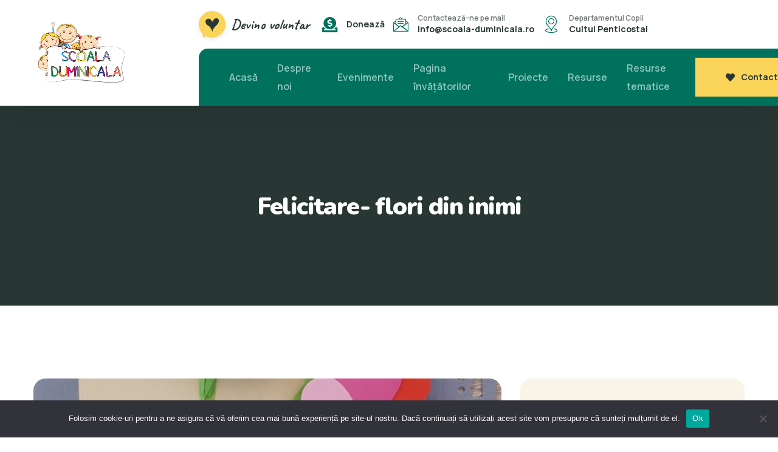

--- FILE ---
content_type: text/html; charset=UTF-8
request_url: https://www.scoala-duminicala.ro/felicitare-flori-din-inimi/
body_size: 16649
content:
<!doctype html>
<html lang="ro-RO">

<head>
	<meta charset="UTF-8">
	<meta name="viewport" content="width=device-width, initial-scale=1">
	<link rel="profile" href="https://gmpg.org/xfn/11">

	<meta name='robots' content='index, follow, max-image-preview:large, max-snippet:-1, max-video-preview:-1'/>
	<style>img:is([sizes="auto" i], [sizes^="auto," i]) {contain-intrinsic-size:3000px 1500px}</style>
	
	<!-- This site is optimized with the Yoast SEO plugin v26.8 - https://yoast.com/product/yoast-seo-wordpress/ -->
	<title>Felicitare- flori din inimi - scoala-duminicala. ro Proverbe 22:6</title>
	<link rel="canonical" href="https://www.scoala-duminicala.ro/felicitare-flori-din-inimi/"/>
	<meta property="og:locale" content="ro_RO"/>
	<meta property="og:type" content="article"/>
	<meta property="og:title" content="Felicitare- flori din inimi - scoala-duminicala. ro Proverbe 22:6"/>
	<meta property="og:description" content=" trimis de Tabita Ifrim, trossingen, Germania Materiale necesare: -Foi colorate pt suport, codițe, etichetă și inimioare; -perforator inn formă de inimă; -lipici solid; panglică;"/>
	<meta property="og:url" content="https://www.scoala-duminicala.ro/felicitare-flori-din-inimi/"/>
	<meta property="og:site_name" content="scoala-duminicala. ro Proverbe 22:6"/>
	<meta property="article:published_time" content="2019-03-07T22:24:58+00:00"/>
	<meta property="article:modified_time" content="2023-02-22T09:32:06+00:00"/>
	<meta property="og:image" content="https://www.scoala-duminicala.ro/wp-content/uploads/2019/03/WhatsApp-Image-2019-03-06-at-13.35.36.jpeg"/>
	<meta property="og:image:width" content="900"/>
	<meta property="og:image:height" content="1600"/>
	<meta property="og:image:type" content="image/jpeg"/>
	<meta name="author" content="Scoala Duminicala"/>
	<meta name="twitter:card" content="summary_large_image"/>
	<meta name="twitter:label1" content="Scris de"/>
	<meta name="twitter:data1" content="Scoala Duminicala"/>
	<meta name="twitter:label2" content="Timp estimat pentru citire"/>
	<meta name="twitter:data2" content="1 minut"/>
	<script type="application/ld+json" class="yoast-schema-graph">{"@context":"https://schema.org","@graph":[{"@type":"Article","@id":"https://www.scoala-duminicala.ro/felicitare-flori-din-inimi/#article","isPartOf":{"@id":"https://www.scoala-duminicala.ro/felicitare-flori-din-inimi/"},"author":{"name":"Scoala Duminicala","@id":"https://www.scoala-duminicala.ro/#/schema/person/d02142e30ba9aa544628480b5e73166b"},"headline":"Felicitare- flori din inimi","datePublished":"2019-03-07T22:24:58+00:00","dateModified":"2023-02-22T09:32:06+00:00","mainEntityOfPage":{"@id":"https://www.scoala-duminicala.ro/felicitare-flori-din-inimi/"},"wordCount":29,"commentCount":0,"image":{"@id":"https://www.scoala-duminicala.ro/felicitare-flori-din-inimi/#primaryimage"},"thumbnailUrl":"https://www.scoala-duminicala.ro/wp-content/uploads/2019/03/WhatsApp-Image-2019-03-06-at-13.35.36.jpeg","articleSection":["8 Martie","Prima pagina"],"inLanguage":"ro-RO","potentialAction":[{"@type":"CommentAction","name":"Comment","target":["https://www.scoala-duminicala.ro/felicitare-flori-din-inimi/#respond"]}]},{"@type":"WebPage","@id":"https://www.scoala-duminicala.ro/felicitare-flori-din-inimi/","url":"https://www.scoala-duminicala.ro/felicitare-flori-din-inimi/","name":"Felicitare- flori din inimi - scoala-duminicala. ro Proverbe 22:6","isPartOf":{"@id":"https://www.scoala-duminicala.ro/#website"},"primaryImageOfPage":{"@id":"https://www.scoala-duminicala.ro/felicitare-flori-din-inimi/#primaryimage"},"image":{"@id":"https://www.scoala-duminicala.ro/felicitare-flori-din-inimi/#primaryimage"},"thumbnailUrl":"https://www.scoala-duminicala.ro/wp-content/uploads/2019/03/WhatsApp-Image-2019-03-06-at-13.35.36.jpeg","datePublished":"2019-03-07T22:24:58+00:00","dateModified":"2023-02-22T09:32:06+00:00","author":{"@id":"https://www.scoala-duminicala.ro/#/schema/person/d02142e30ba9aa544628480b5e73166b"},"breadcrumb":{"@id":"https://www.scoala-duminicala.ro/felicitare-flori-din-inimi/#breadcrumb"},"inLanguage":"ro-RO","potentialAction":[{"@type":"ReadAction","target":["https://www.scoala-duminicala.ro/felicitare-flori-din-inimi/"]}]},{"@type":"ImageObject","inLanguage":"ro-RO","@id":"https://www.scoala-duminicala.ro/felicitare-flori-din-inimi/#primaryimage","url":"https://www.scoala-duminicala.ro/wp-content/uploads/2019/03/WhatsApp-Image-2019-03-06-at-13.35.36.jpeg","contentUrl":"https://www.scoala-duminicala.ro/wp-content/uploads/2019/03/WhatsApp-Image-2019-03-06-at-13.35.36.jpeg","width":900,"height":1600,"caption":"Felicitare- flori din inimi"},{"@type":"BreadcrumbList","@id":"https://www.scoala-duminicala.ro/felicitare-flori-din-inimi/#breadcrumb","itemListElement":[{"@type":"ListItem","position":1,"name":"News sidebar","item":"https://www.scoala-duminicala.ro/?page_id=23"},{"@type":"ListItem","position":2,"name":"Felicitare- flori din inimi"}]},{"@type":"WebSite","@id":"https://www.scoala-duminicala.ro/#website","url":"https://www.scoala-duminicala.ro/","name":"scoala-duminicala. ro Proverbe 22:6","description":"&quot;Invata pe copil calea pe care trebuie sa o urmeze...&quot;","potentialAction":[{"@type":"SearchAction","target":{"@type":"EntryPoint","urlTemplate":"https://www.scoala-duminicala.ro/?s={search_term_string}"},"query-input":{"@type":"PropertyValueSpecification","valueRequired":true,"valueName":"search_term_string"}}],"inLanguage":"ro-RO"},{"@type":"Person","@id":"https://www.scoala-duminicala.ro/#/schema/person/d02142e30ba9aa544628480b5e73166b","name":"Scoala Duminicala","image":{"@type":"ImageObject","inLanguage":"ro-RO","@id":"https://www.scoala-duminicala.ro/#/schema/person/image/","url":"https://secure.gravatar.com/avatar/5a9f9c617269a5b6eb9f24576006beda12f50f1a635c6d7d3a484f7a5dc196f9?s=96&d=mm&r=g","contentUrl":"https://secure.gravatar.com/avatar/5a9f9c617269a5b6eb9f24576006beda12f50f1a635c6d7d3a484f7a5dc196f9?s=96&d=mm&r=g","caption":"Scoala Duminicala"},"url":"https://www.scoala-duminicala.ro/author/adriana/"}]}</script>
	<!-- / Yoast SEO plugin. -->


<link rel='dns-prefetch' href='//fonts.googleapis.com'/>
<link rel="alternate" type="application/rss+xml" title="scoala-duminicala. ro  Proverbe 22:6 &raquo; Flux" href="https://www.scoala-duminicala.ro/feed/"/>
<link rel="alternate" type="application/rss+xml" title="scoala-duminicala. ro  Proverbe 22:6 &raquo; Flux comentarii" href="https://www.scoala-duminicala.ro/comments/feed/"/>
<link rel="alternate" type="application/rss+xml" title="Flux comentarii scoala-duminicala. ro  Proverbe 22:6 &raquo; Felicitare- flori din inimi" href="https://www.scoala-duminicala.ro/felicitare-flori-din-inimi/feed/"/>
<style id='classic-theme-styles-inline-css'>.wp-block-button__link{color:#fff;background-color:#32373c;border-radius:9999px;box-shadow:none;text-decoration:none;padding:calc(.667em + 2px) calc(1.333em + 2px);font-size:1.125em}.wp-block-file__button{background:#32373c;color:#fff;text-decoration:none}</style>
<style id='givewp-campaign-comments-block-style-inline-css'>.givewp-campaign-comment-block-card{display:flex;gap:var(--givewp-spacing-3);padding:var(--givewp-spacing-4) 0}.givewp-campaign-comment-block-card__avatar{align-items:center;border-radius:50%;display:flex;height:40px;justify-content:center;width:40px}.givewp-campaign-comment-block-card__avatar img{align-items:center;border-radius:50%;display:flex;height:auto;justify-content:center;min-width:40px;width:100%}.givewp-campaign-comment-block-card__donor-name{color:var(--givewp-neutral-700);font-size:1rem;font-weight:600;line-height:1.5;margin:0;text-align:left}.givewp-campaign-comment-block-card__details{align-items:center;color:var(--givewp-neutral-400);display:flex;font-size:.875rem;font-weight:500;gap:var(--givewp-spacing-2);height:auto;line-height:1.43;margin:2px 0 var(--givewp-spacing-3) 0;text-align:left}.givewp-campaign-comment-block-card__comment{color:var(--givewp-neutral-700);font-size:1rem;line-height:1.5;margin:0;text-align:left}.givewp-campaign-comment-block-card__read-more{background:none;border:none;color:var(--givewp-blue-500);cursor:pointer;font-size:.875rem;line-height:1.43;outline:none;padding:0}.givewp-campaign-comments-block-empty-state{align-items:center;background-color:var(--givewp-shades-white);border:1px solid var(--givewp-neutral-50);border-radius:.5rem;display:flex;flex-direction:column;justify-content:center;padding:var(--givewp-spacing-6)}.givewp-campaign-comments-block-empty-state__details{align-items:center;display:flex;flex-direction:column;gap:var(--givewp-spacing-1);justify-content:center;margin:.875rem 0}.givewp-campaign-comments-block-empty-state__title{color:var(--givewp-neutral-700);font-size:1rem;font-weight:500;margin:0}.givewp-campaign-comments-block-empty-state__description{color:var(--givewp-neutral-700);font-size:.875rem;line-height:1.43;margin:0}.givewp-campaign-comment-block{background-color:var(--givewp-shades-white);display:flex;flex-direction:column;gap:var(--givewp-spacing-2);padding:var(--givewp-spacing-6) 0}.givewp-campaign-comment-block__title{color:var(--givewp-neutral-900);font-size:18px;font-weight:600;line-height:1.56;margin:0;text-align:left}.givewp-campaign-comment-block__cta{align-items:center;background-color:var(--givewp-neutral-50);border-radius:4px;color:var(--giewp-neutral-500);display:flex;font-size:14px;font-weight:600;gap:8px;height:36px;line-height:1.43;margin:0;padding:var(--givewp-spacing-2) var(--givewp-spacing-4);text-align:left}</style>
<style id='givewp-campaign-cover-block-style-inline-css'>.givewp-campaign-selector{border:1px solid #e5e7eb;border-radius:5px;box-shadow:0 2px 4px 0 rgba(0,0,0,.05);display:flex;flex-direction:column;gap:20px;padding:40px 24px}.givewp-campaign-selector__label{padding-bottom:16px}.givewp-campaign-selector__select input[type="text"]:focus{border-color:transparent;box-shadow:0 0 0 1px transparent;outline:2px solid transparent}.givewp-campaign-selector__logo{align-self:center}.givewp-campaign-selector__open{background:#2271b1;border:none;border-radius:5px;color:#fff;cursor:pointer;padding:.5rem 1rem}.givewp-campaign-selector__submit{background-color:#27ae60;border:0;border-radius:5px;color:#fff;font-weight:700;outline:none;padding:1rem;text-align:center;transition:.2s;width:100%}.givewp-campaign-selector__submit:disabled{background-color:#f3f4f6;color:#9ca0af}.givewp-campaign-selector__submit:hover:not(:disabled){cursor:pointer;filter:brightness(1.2)}.givewp-campaign-cover-block__button{align-items:center;border:1px solid #2271b1;border-radius:2px;color:#2271b1;display:flex;justify-content:center;margin-bottom:.5rem;min-height:32px;width:100%}.givewp-campaign-cover-block__image{border-radius:2px;display:flex;flex-grow:1;margin-bottom:.5rem;max-height:4.44rem;-o-object-fit:cover;object-fit:cover;width:100%}.givewp-campaign-cover-block__help-text{color:#4b5563;font-size:.75rem;font-stretch:normal;font-style:normal;font-weight:400;letter-spacing:normal;line-height:1.4;text-align:left}.givewp-campaign-cover-block__edit-campaign-link{align-items:center;display:inline-flex;font-size:.75rem;font-stretch:normal;font-style:normal;font-weight:400;gap:.125rem;line-height:1.4}.givewp-campaign-cover-block__edit-campaign-link svg{fill:currentColor;height:1.25rem;width:1.25rem}.givewp-campaign-cover-block-preview__image{align-items:center;display:flex;height:100%;justify-content:center;width:100%}</style>
<style id='givewp-campaign-donations-style-inline-css'>
.givewp-campaign-donations-block{padding:1.5rem 0}.givewp-campaign-donations-block *{font-family:Inter,sans-serif}.givewp-campaign-donations-block .givewp-campaign-donations-block__header{align-items:center;display:flex;justify-content:space-between;margin-bottom:.5rem}.givewp-campaign-donations-block .givewp-campaign-donations-block__title{color:var(--givewp-neutral-900);font-size:1.125rem;font-weight:600;line-height:1.56;margin:0}.givewp-campaign-donations-block .givewp-campaign-donations-block__donations{display:grid;gap:.5rem;margin:0;padding:0}.givewp-campaign-donations-block .givewp-campaign-donations-block__donation,.givewp-campaign-donations-block .givewp-campaign-donations-block__empty-state{background-color:var(--givewp-shades-white);border:1px solid var(--givewp-neutral-50);border-radius:.5rem;display:flex;padding:1rem}.givewp-campaign-donations-block .givewp-campaign-donations-block__donation{align-items:center;gap:.75rem}.givewp-campaign-donations-block .givewp-campaign-donations-block__donation-icon{align-items:center;display:flex}.givewp-campaign-donations-block .givewp-campaign-donations-block__donation-icon img{border-radius:100%;height:2.5rem;-o-object-fit:cover;object-fit:cover;width:2.5rem}.givewp-campaign-donations-block .givewp-campaign-donations-block__donation-info{display:flex;flex-direction:column;justify-content:center;row-gap:.25rem}.givewp-campaign-donations-block .givewp-campaign-donations-block__donation-description{color:var(--givewp-neutral-500);font-size:1rem;font-weight:500;line-height:1.5;margin:0}.givewp-campaign-donations-block .givewp-campaign-donations-block__donation-description strong{color:var(--givewp-neutral-700);font-weight:600}.givewp-campaign-donations-block .givewp-campaign-donations-block__donation-date{align-items:center;color:var(--givewp-neutral-400);display:flex;font-size:.875rem;font-weight:500;line-height:1.43}.givewp-campaign-donations-block .givewp-campaign-donations-block__donation-ribbon{align-items:center;border-radius:100%;color:#1f2937;display:flex;height:1.25rem;justify-content:center;margin-left:auto;width:1.25rem}.givewp-campaign-donations-block .givewp-campaign-donations-block__donation-ribbon[data-position="1"]{background-color:gold}.givewp-campaign-donations-block .givewp-campaign-donations-block__donation-ribbon[data-position="2"]{background-color:silver}.givewp-campaign-donations-block .givewp-campaign-donations-block__donation-ribbon[data-position="3"]{background-color:#cd7f32;color:#fffaf2}.givewp-campaign-donations-block .givewp-campaign-donations-block__donation-amount{color:var(--givewp-neutral-700);font-size:1.125rem;font-weight:600;line-height:1.56;margin-left:auto}.givewp-campaign-donations-block .givewp-campaign-donations-block__footer{display:flex;justify-content:center;margin-top:.5rem}.givewp-campaign-donations-block .givewp-campaign-donations-block__donate-button button.givewp-donation-form-modal__open,.givewp-campaign-donations-block .givewp-campaign-donations-block__empty-button button.givewp-donation-form-modal__open,.givewp-campaign-donations-block .givewp-campaign-donations-block__load-more-button{background:none!important;border:1px solid var(--givewp-primary-color);border-radius:.5rem;color:var(--givewp-primary-color)!important;font-size:.875rem;font-weight:600;line-height:1.43;padding:.25rem 1rem!important}.givewp-campaign-donations-block .givewp-campaign-donations-block__donate-button button.givewp-donation-form-modal__open:hover,.givewp-campaign-donations-block .givewp-campaign-donations-block__empty-button button.givewp-donation-form-modal__open:hover,.givewp-campaign-donations-block .givewp-campaign-donations-block__load-more-button:hover{background:var(--givewp-primary-color)!important;color:var(--givewp-shades-white)!important}.givewp-campaign-donations-block .givewp-campaign-donations-block__empty-state{align-items:center;flex-direction:column;padding:1.5rem}.givewp-campaign-donations-block .givewp-campaign-donations-block__empty-description,.givewp-campaign-donations-block .givewp-campaign-donations-block__empty-title{color:var(--givewp-neutral-700);margin:0}.givewp-campaign-donations-block .givewp-campaign-donations-block__empty-title{font-size:1rem;font-weight:500;line-height:1.5}.givewp-campaign-donations-block .givewp-campaign-donations-block__empty-description{font-size:.875rem;line-height:1.43;margin-top:.25rem}.givewp-campaign-donations-block .givewp-campaign-donations-block__empty-icon{color:var(--givewp-secondary-color);margin-bottom:.875rem;order:-1}.givewp-campaign-donations-block .givewp-campaign-donations-block__empty-button{margin-top:.875rem}.givewp-campaign-donations-block .givewp-campaign-donations-block__empty-button button.givewp-donation-form-modal__open{border-radius:.25rem;padding:.5rem 1rem!important}

</style>
<style id='givewp-campaign-form-style-inline-css'>
.givewp-donation-form-modal{outline:none;overflow-y:scroll;padding:1rem;width:100%}.givewp-donation-form-modal[data-entering=true]{animation:modal-fade .3s,modal-zoom .6s}@keyframes modal-fade{0%{opacity:0}to{opacity:1}}@keyframes modal-zoom{0%{transform:scale(.8)}to{transform:scale(1)}}.givewp-donation-form-modal__overlay{align-items:center;background:rgba(0,0,0,.7);display:flex;flex-direction:column;height:var(--visual-viewport-height);justify-content:center;left:0;position:fixed;top:0;width:100vw;z-index:100}.givewp-donation-form-modal__overlay[data-loading=true]{display:none}.givewp-donation-form-modal__overlay[data-entering=true]{animation:modal-fade .3s}.givewp-donation-form-modal__overlay[data-exiting=true]{animation:modal-fade .15s ease-in reverse}.givewp-donation-form-modal__open__spinner{left:50%;line-height:1;position:absolute;top:50%;transform:translate(-50%,-50%);z-index:100}.givewp-donation-form-modal__open{position:relative}.givewp-donation-form-modal__close{background:#e7e8ed;border:1px solid transparent;border-radius:50%;cursor:pointer;display:flex;padding:.75rem;position:fixed;right:25px;top:25px;transition:.2s;width:-moz-fit-content;width:fit-content;z-index:999}.givewp-donation-form-modal__close svg{height:1rem;width:1rem}.givewp-donation-form-modal__close:active,.givewp-donation-form-modal__close:focus,.givewp-donation-form-modal__close:hover{background-color:#caccd7;border:1px solid #caccd7}.admin-bar .givewp-donation-form-modal{margin-top:32px}.admin-bar .givewp-donation-form-modal__close{top:57px}
.givewp-entity-selector{border:1px solid #e5e7eb;border-radius:5px;box-shadow:0 2px 4px 0 rgba(0,0,0,.05);display:flex;flex-direction:column;gap:20px;padding:40px 24px}.givewp-entity-selector__label{padding-bottom:16px}.givewp-entity-selector__select input[type=text]:focus{border-color:transparent;box-shadow:0 0 0 1px transparent;outline:2px solid transparent}.givewp-entity-selector__logo{align-self:center}.givewp-entity-selector__open{background:#2271b1;border:none;border-radius:5px;color:#fff;cursor:pointer;padding:.5rem 1rem}.givewp-entity-selector__submit{background-color:#27ae60;border:0;border-radius:5px;color:#fff;font-weight:700;outline:none;padding:1rem;text-align:center;transition:.2s;width:100%}.givewp-entity-selector__submit:disabled{background-color:#f3f4f6;color:#9ca0af}.givewp-entity-selector__submit:hover:not(:disabled){cursor:pointer;filter:brightness(1.2)}
.givewp-campaign-selector{border:1px solid #e5e7eb;border-radius:5px;box-shadow:0 2px 4px 0 rgba(0,0,0,.05);display:flex;flex-direction:column;gap:20px;padding:40px 24px}.givewp-campaign-selector__label{padding-bottom:16px}.givewp-campaign-selector__select input[type=text]:focus{border-color:transparent;box-shadow:0 0 0 1px transparent;outline:2px solid transparent}.givewp-campaign-selector__logo{align-self:center}.givewp-campaign-selector__open{background:#2271b1;border:none;border-radius:5px;color:#fff;cursor:pointer;padding:.5rem 1rem}.givewp-campaign-selector__submit{background-color:#27ae60;border:0;border-radius:5px;color:#fff;font-weight:700;outline:none;padding:1rem;text-align:center;transition:.2s;width:100%}.givewp-campaign-selector__submit:disabled{background-color:#f3f4f6;color:#9ca0af}.givewp-campaign-selector__submit:hover:not(:disabled){cursor:pointer;filter:brightness(1.2)}
.givewp-donation-form-link,.givewp-donation-form-modal__open{background:var(--givewp-primary-color,#2271b1);border:none;border-radius:5px;color:#fff;cursor:pointer;font-family:-apple-system,BlinkMacSystemFont,Segoe UI,Roboto,Oxygen-Sans,Ubuntu,Cantarell,Helvetica Neue,sans-serif;font-size:1rem;font-weight:500!important;line-height:1.5;padding:.75rem 1.25rem!important;text-decoration:none!important;transition:all .2s ease;width:100%}.givewp-donation-form-link:active,.givewp-donation-form-link:focus,.givewp-donation-form-link:focus-visible,.givewp-donation-form-link:hover,.givewp-donation-form-modal__open:active,.givewp-donation-form-modal__open:focus,.givewp-donation-form-modal__open:focus-visible,.givewp-donation-form-modal__open:hover{background-color:color-mix(in srgb,var(--givewp-primary-color,#2271b1),#000 20%)}.components-input-control__label{width:100%}.wp-block-givewp-campaign-form{position:relative}.wp-block-givewp-campaign-form form[id*=give-form] #give-gateway-radio-list>li input[type=radio]{display:inline-block}.wp-block-givewp-campaign-form iframe{pointer-events:none;width:100%!important}.give-change-donation-form-btn svg{margin-top:3px}.givewp-default-form-toggle{margin-top:var(--givewp-spacing-4)}

</style>
<style id='givewp-campaign-goal-style-inline-css'>.givewp-campaign-goal{display:flex;flex-direction:column;gap:.5rem;padding-bottom:1rem}.givewp-campaign-goal__container{display:flex;flex-direction:row;justify-content:space-between}.givewp-campaign-goal__container-item{display:flex;flex-direction:column;gap:.2rem}.givewp-campaign-goal__container-item span{color:var(--givewp-neutral-500);font-size:12px;font-weight:600;letter-spacing:.48px;line-height:1.5;text-transform:uppercase}.givewp-campaign-goal__container-item strong{color:var(--givewp-neutral-900);font-size:20px;font-weight:600;line-height:1.6}.givewp-campaign-goal__progress-bar{display:flex}.givewp-campaign-goal__progress-bar-container{background-color:#f2f2f2;border-radius:14px;box-shadow:inset 0 1px 4px 0 rgba(0,0,0,.09);display:flex;flex-grow:1;height:8px}.givewp-campaign-goal__progress-bar-progress{background:var(--givewp-secondary-color,#2d802f);border-radius:14px;box-shadow:inset 0 1px 4px 0 rgba(0,0,0,.09);display:flex;height:8px}</style>
<style id='givewp-campaign-stats-block-style-inline-css'>.givewp-campaign-stats-block span{color:var(--givewp-neutral-500);display:block;font-size:12px;font-weight:600;letter-spacing:.48px;line-height:1.5;margin-bottom:2px;text-align:left;text-transform:uppercase}.givewp-campaign-stats-block strong{color:var(--givewp-neutral-900);font-size:20px;font-weight:600;letter-spacing:normal;line-height:1.6}</style>
<style id='givewp-campaign-donate-button-style-inline-css'>.givewp-donation-form-link,.givewp-donation-form-modal__open{background:var(--givewp-primary-color,#2271b1);border:none;border-radius:5px;color:#fff;cursor:pointer;font-family:-apple-system,BlinkMacSystemFont,Segoe\ UI,Roboto,Oxygen-Sans,Ubuntu,Cantarell,Helvetica\ Neue,sans-serif;font-size:1rem;font-weight:500!important;line-height:1.5;padding:.75rem 1.25rem!important;text-decoration:none!important;transition:all .2s ease;width:100%}.givewp-donation-form-link:active,.givewp-donation-form-link:focus,.givewp-donation-form-link:focus-visible,.givewp-donation-form-link:hover,.givewp-donation-form-modal__open:active,.givewp-donation-form-modal__open:focus,.givewp-donation-form-modal__open:focus-visible,.givewp-donation-form-modal__open:hover{background-color:color-mix(in srgb,var(--givewp-primary-color,#2271b1),#000 20%)}.give-change-donation-form-btn svg{margin-top:3px}.givewp-default-form-toggle{margin-top:var(--givewp-spacing-4)}</style>
<style id='global-styles-inline-css'>:root{--wp--preset--aspect-ratio--square:1;--wp--preset--aspect-ratio--4-3: 4/3;--wp--preset--aspect-ratio--3-4: 3/4;--wp--preset--aspect-ratio--3-2: 3/2;--wp--preset--aspect-ratio--2-3: 2/3;--wp--preset--aspect-ratio--16-9: 16/9;--wp--preset--aspect-ratio--9-16: 9/16;--wp--preset--color--black:#000;--wp--preset--color--cyan-bluish-gray:#abb8c3;--wp--preset--color--white:#fff;--wp--preset--color--pale-pink:#f78da7;--wp--preset--color--vivid-red:#cf2e2e;--wp--preset--color--luminous-vivid-orange:#ff6900;--wp--preset--color--luminous-vivid-amber:#fcb900;--wp--preset--color--light-green-cyan:#7bdcb5;--wp--preset--color--vivid-green-cyan:#00d084;--wp--preset--color--pale-cyan-blue:#8ed1fc;--wp--preset--color--vivid-cyan-blue:#0693e3;--wp--preset--color--vivid-purple:#9b51e0;--wp--preset--gradient--vivid-cyan-blue-to-vivid-purple:linear-gradient(135deg,rgba(6,147,227,1) 0%,#9b51e0 100%);--wp--preset--gradient--light-green-cyan-to-vivid-green-cyan:linear-gradient(135deg,#7adcb4 0%,#00d082 100%);--wp--preset--gradient--luminous-vivid-amber-to-luminous-vivid-orange:linear-gradient(135deg,rgba(252,185,0,1) 0%,rgba(255,105,0,1) 100%);--wp--preset--gradient--luminous-vivid-orange-to-vivid-red:linear-gradient(135deg,rgba(255,105,0,1) 0%,#cf2e2e 100%);--wp--preset--gradient--very-light-gray-to-cyan-bluish-gray:linear-gradient(135deg,#eee 0%,#a9b8c3 100%);--wp--preset--gradient--cool-to-warm-spectrum:linear-gradient(135deg,#4aeadc 0%,#9778d1 20%,#cf2aba 40%,#ee2c82 60%,#fb6962 80%,#fef84c 100%);--wp--preset--gradient--blush-light-purple:linear-gradient(135deg,#ffceec 0%,#9896f0 100%);--wp--preset--gradient--blush-bordeaux:linear-gradient(135deg,#fecda5 0%,#fe2d2d 50%,#6b003e 100%);--wp--preset--gradient--luminous-dusk:linear-gradient(135deg,#ffcb70 0%,#c751c0 50%,#4158d0 100%);--wp--preset--gradient--pale-ocean:linear-gradient(135deg,#fff5cb 0%,#b6e3d4 50%,#33a7b5 100%);--wp--preset--gradient--electric-grass:linear-gradient(135deg,#caf880 0%,#71ce7e 100%);--wp--preset--gradient--midnight:linear-gradient(135deg,#020381 0%,#2874fc 100%);--wp--preset--font-size--small:13px;--wp--preset--font-size--medium:20px;--wp--preset--font-size--large:36px;--wp--preset--font-size--x-large:42px;--wp--preset--spacing--20:.44rem;--wp--preset--spacing--30:.67rem;--wp--preset--spacing--40:1rem;--wp--preset--spacing--50:1.5rem;--wp--preset--spacing--60:2.25rem;--wp--preset--spacing--70:3.38rem;--wp--preset--spacing--80:5.06rem;--wp--preset--shadow--natural:6px 6px 9px rgba(0,0,0,.2);--wp--preset--shadow--deep:12px 12px 50px rgba(0,0,0,.4);--wp--preset--shadow--sharp:6px 6px 0 rgba(0,0,0,.2);--wp--preset--shadow--outlined:6px 6px 0 -3px rgba(255,255,255,1) , 6px 6px rgba(0,0,0,1);--wp--preset--shadow--crisp:6px 6px 0 rgba(0,0,0,1)}:where(.is-layout-flex){gap:.5em}:where(.is-layout-grid){gap:.5em}body .is-layout-flex{display:flex}.is-layout-flex{flex-wrap:wrap;align-items:center}.is-layout-flex > :is(*, div){margin:0}body .is-layout-grid{display:grid}.is-layout-grid > :is(*, div){margin:0}:where(.wp-block-columns.is-layout-flex){gap:2em}:where(.wp-block-columns.is-layout-grid){gap:2em}:where(.wp-block-post-template.is-layout-flex){gap:1.25em}:where(.wp-block-post-template.is-layout-grid){gap:1.25em}.has-black-color{color:var(--wp--preset--color--black)!important}.has-cyan-bluish-gray-color{color:var(--wp--preset--color--cyan-bluish-gray)!important}.has-white-color{color:var(--wp--preset--color--white)!important}.has-pale-pink-color{color:var(--wp--preset--color--pale-pink)!important}.has-vivid-red-color{color:var(--wp--preset--color--vivid-red)!important}.has-luminous-vivid-orange-color{color:var(--wp--preset--color--luminous-vivid-orange)!important}.has-luminous-vivid-amber-color{color:var(--wp--preset--color--luminous-vivid-amber)!important}.has-light-green-cyan-color{color:var(--wp--preset--color--light-green-cyan)!important}.has-vivid-green-cyan-color{color:var(--wp--preset--color--vivid-green-cyan)!important}.has-pale-cyan-blue-color{color:var(--wp--preset--color--pale-cyan-blue)!important}.has-vivid-cyan-blue-color{color:var(--wp--preset--color--vivid-cyan-blue)!important}.has-vivid-purple-color{color:var(--wp--preset--color--vivid-purple)!important}.has-black-background-color{background-color:var(--wp--preset--color--black)!important}.has-cyan-bluish-gray-background-color{background-color:var(--wp--preset--color--cyan-bluish-gray)!important}.has-white-background-color{background-color:var(--wp--preset--color--white)!important}.has-pale-pink-background-color{background-color:var(--wp--preset--color--pale-pink)!important}.has-vivid-red-background-color{background-color:var(--wp--preset--color--vivid-red)!important}.has-luminous-vivid-orange-background-color{background-color:var(--wp--preset--color--luminous-vivid-orange)!important}.has-luminous-vivid-amber-background-color{background-color:var(--wp--preset--color--luminous-vivid-amber)!important}.has-light-green-cyan-background-color{background-color:var(--wp--preset--color--light-green-cyan)!important}.has-vivid-green-cyan-background-color{background-color:var(--wp--preset--color--vivid-green-cyan)!important}.has-pale-cyan-blue-background-color{background-color:var(--wp--preset--color--pale-cyan-blue)!important}.has-vivid-cyan-blue-background-color{background-color:var(--wp--preset--color--vivid-cyan-blue)!important}.has-vivid-purple-background-color{background-color:var(--wp--preset--color--vivid-purple)!important}.has-black-border-color{border-color:var(--wp--preset--color--black)!important}.has-cyan-bluish-gray-border-color{border-color:var(--wp--preset--color--cyan-bluish-gray)!important}.has-white-border-color{border-color:var(--wp--preset--color--white)!important}.has-pale-pink-border-color{border-color:var(--wp--preset--color--pale-pink)!important}.has-vivid-red-border-color{border-color:var(--wp--preset--color--vivid-red)!important}.has-luminous-vivid-orange-border-color{border-color:var(--wp--preset--color--luminous-vivid-orange)!important}.has-luminous-vivid-amber-border-color{border-color:var(--wp--preset--color--luminous-vivid-amber)!important}.has-light-green-cyan-border-color{border-color:var(--wp--preset--color--light-green-cyan)!important}.has-vivid-green-cyan-border-color{border-color:var(--wp--preset--color--vivid-green-cyan)!important}.has-pale-cyan-blue-border-color{border-color:var(--wp--preset--color--pale-cyan-blue)!important}.has-vivid-cyan-blue-border-color{border-color:var(--wp--preset--color--vivid-cyan-blue)!important}.has-vivid-purple-border-color{border-color:var(--wp--preset--color--vivid-purple)!important}.has-vivid-cyan-blue-to-vivid-purple-gradient-background{background:var(--wp--preset--gradient--vivid-cyan-blue-to-vivid-purple)!important}.has-light-green-cyan-to-vivid-green-cyan-gradient-background{background:var(--wp--preset--gradient--light-green-cyan-to-vivid-green-cyan)!important}.has-luminous-vivid-amber-to-luminous-vivid-orange-gradient-background{background:var(--wp--preset--gradient--luminous-vivid-amber-to-luminous-vivid-orange)!important}.has-luminous-vivid-orange-to-vivid-red-gradient-background{background:var(--wp--preset--gradient--luminous-vivid-orange-to-vivid-red)!important}.has-very-light-gray-to-cyan-bluish-gray-gradient-background{background:var(--wp--preset--gradient--very-light-gray-to-cyan-bluish-gray)!important}.has-cool-to-warm-spectrum-gradient-background{background:var(--wp--preset--gradient--cool-to-warm-spectrum)!important}.has-blush-light-purple-gradient-background{background:var(--wp--preset--gradient--blush-light-purple)!important}.has-blush-bordeaux-gradient-background{background:var(--wp--preset--gradient--blush-bordeaux)!important}.has-luminous-dusk-gradient-background{background:var(--wp--preset--gradient--luminous-dusk)!important}.has-pale-ocean-gradient-background{background:var(--wp--preset--gradient--pale-ocean)!important}.has-electric-grass-gradient-background{background:var(--wp--preset--gradient--electric-grass)!important}.has-midnight-gradient-background{background:var(--wp--preset--gradient--midnight)!important}.has-small-font-size{font-size:var(--wp--preset--font-size--small)!important}.has-medium-font-size{font-size:var(--wp--preset--font-size--medium)!important}.has-large-font-size{font-size:var(--wp--preset--font-size--large)!important}.has-x-large-font-size{font-size:var(--wp--preset--font-size--x-large)!important}:where(.wp-block-post-template.is-layout-flex){gap:1.25em}:where(.wp-block-post-template.is-layout-grid){gap:1.25em}:where(.wp-block-columns.is-layout-flex){gap:2em}:where(.wp-block-columns.is-layout-grid){gap:2em}:root :where(.wp-block-pullquote){font-size:1.5em;line-height:1.6}</style>
<link rel='stylesheet' id='oxpins-addon-style-css' href='https://www.scoala-duminicala.ro/wp-content/plugins/oxpins-addon/assets/css/oxpins-addon.css' media='all'/>
<link rel='stylesheet' id='wpo_min-header-0-css' href='https://www.scoala-duminicala.ro/wp-content/cache/wpo-minify/1768928350/assets/wpo-minify-header-d3fbdfda.min.css' media='all'/>
<script src="https://www.scoala-duminicala.ro/wp-content/cache/wpo-minify/1768928350/assets/wpo-minify-header-47900cde.min.js" id="wpo_min-header-0-js"></script>
<script id="wpo_min-header-1-js-extra">var meteorslidessettings={"meteorslideshowspeed":"2000","meteorslideshowduration":"5000","meteorslideshowheight":"400","meteorslideshowwidth":"1370","meteorslideshowtransition":"fade"};var give_global_vars={"ajaxurl":"https:\/\/www.scoala-duminicala.ro\/wp-admin\/admin-ajax.php","checkout_nonce":"c55ad0091f","currency":"USD","currency_sign":"$","currency_pos":"before","thousands_separator":",","decimal_separator":".","no_gateway":"Please select a payment method.","bad_minimum":"The minimum custom donation amount for this form is","bad_maximum":"The maximum custom donation amount for this form is","general_loading":"Loading...","purchase_loading":"Please Wait...","textForOverlayScreen":"<h3>Processing...<\/h3><p>This will only take a second!<\/p>","number_decimals":"2","is_test_mode":"1","give_version":"4.13.2","magnific_options":{"main_class":"give-modal","close_on_bg_click":false},"form_translation":{"payment-mode":"Please select payment mode.","give_first":"Please enter your first name.","give_last":"Please enter your last name.","give_email":"Please enter a valid email address.","give_user_login":"Invalid email address or username.","give_user_pass":"Enter a password.","give_user_pass_confirm":"Enter the password confirmation.","give_agree_to_terms":"You must agree to the terms and conditions."},"confirm_email_sent_message":"Please check your email and click on the link to access your complete donation history.","ajax_vars":{"ajaxurl":"https:\/\/www.scoala-duminicala.ro\/wp-admin\/admin-ajax.php","ajaxNonce":"3e77eb448d","loading":"Loading","select_option":"Please select an option","default_gateway":"manual","permalinks":"1","number_decimals":2},"cookie_hash":"ebec09ff9a46ddea2971385977e529cf","session_nonce_cookie_name":"wp-give_session_reset_nonce_ebec09ff9a46ddea2971385977e529cf","session_cookie_name":"wp-give_session_ebec09ff9a46ddea2971385977e529cf","delete_session_nonce_cookie":"0"};var giveApiSettings={"root":"https:\/\/www.scoala-duminicala.ro\/wp-json\/give-api\/v2\/","rest_base":"give-api\/v2"};</script>
<script src="https://www.scoala-duminicala.ro/wp-content/cache/wpo-minify/1768928350/assets/wpo-minify-header-4d5751a2.min.js" id="wpo_min-header-1-js"></script>
<link rel="https://api.w.org/" href="https://www.scoala-duminicala.ro/wp-json/"/><link rel="alternate" title="JSON" type="application/json" href="https://www.scoala-duminicala.ro/wp-json/wp/v2/posts/9180"/><link rel="EditURI" type="application/rsd+xml" title="RSD" href="https://www.scoala-duminicala.ro/xmlrpc.php?rsd"/>
<meta name="generator" content="WordPress 6.8.3"/>
<link rel='shortlink' href='https://www.scoala-duminicala.ro/?p=9180'/>
<link rel="alternate" title="oEmbed (JSON)" type="application/json+oembed" href="https://www.scoala-duminicala.ro/wp-json/oembed/1.0/embed?url=https%3A%2F%2Fwww.scoala-duminicala.ro%2Ffelicitare-flori-din-inimi%2F"/>
<link rel="alternate" title="oEmbed (XML)" type="text/xml+oembed" href="https://www.scoala-duminicala.ro/wp-json/oembed/1.0/embed?url=https%3A%2F%2Fwww.scoala-duminicala.ro%2Ffelicitare-flori-din-inimi%2F&#038;format=xml"/>
<!-- Google tag (gtag.js) -->
<script async src="https://www.googletagmanager.com/gtag/js?id=G-RK7FH0LFY7"></script>
<script>window.dataLayer=window.dataLayer||[];function gtag(){dataLayer.push(arguments);}gtag('js',new Date());gtag('config','G-RK7FH0LFY7');</script>
<meta name="google-site-verification" content="2vI0BjG9vibmrEzTSFAEnNoLZtBfcJklIBAyNnTclNU"/><meta name="generator" content="Give v4.13.2"/>
<link rel="pingback" href="https://www.scoala-duminicala.ro/xmlrpc.php"><meta name="generator" content="Elementor 3.34.2; features: additional_custom_breakpoints; settings: css_print_method-external, google_font-enabled, font_display-swap">
			<style>.e-con.e-parent:nth-of-type(n+4):not(.e-lazyloaded):not(.e-no-lazyload),
				.e-con.e-parent:nth-of-type(n+4):not(.e-lazyloaded):not(.e-no-lazyload) * {background-image:none!important}@media screen and (max-height:1024px){.e-con.e-parent:nth-of-type(n+3):not(.e-lazyloaded):not(.e-no-lazyload),
					.e-con.e-parent:nth-of-type(n+3):not(.e-lazyloaded):not(.e-no-lazyload) * {background-image:none!important}}@media screen and (max-height:640px){.e-con.e-parent:nth-of-type(n+2):not(.e-lazyloaded):not(.e-no-lazyload),
					.e-con.e-parent:nth-of-type(n+2):not(.e-lazyloaded):not(.e-no-lazyload) * {background-image:none!important}}</style>
			<link rel="icon" href="https://www.scoala-duminicala.ro/wp-content/uploads/2021/12/xcropped-logo-32x32.png.pagespeed.ic.pvuCSzidFP.webp" sizes="32x32"/>
<link rel="icon" href="https://www.scoala-duminicala.ro/wp-content/uploads/2021/12/cropped-logo-192x192.png" sizes="192x192"/>
<link rel="apple-touch-icon" href="https://www.scoala-duminicala.ro/wp-content/uploads/2021/12/cropped-logo-180x180.png"/>
<meta name="msapplication-TileImage" content="https://www.scoala-duminicala.ro/wp-content/uploads/2021/12/cropped-logo-270x270.png"/>
		<style id="wp-custom-css">.main-menu .main-menu__list>li+li{margin-left:32px}ul.thm-breadcrumb.list-unstyled.ml-0{display:none}.news-sidebar__single+.news-sidebar__single{margin-top:50px;border-bottom:1px solid #eacc84}.main-menu .main-menu__list>li>ul>li>a{padding:0 2px 0}.main-menu .main-menu__list>li>ul>li+li{border-top:none;margin-top:0}.main-menu .main-menu__list>li>ul>li:first-child{padding-top:9px}.main-menu__search-box{margin-right:21px}.feature-one__single{padding:50px 27px 50px}.feature-one__top-title-box{margin-left:11px}@media screen and (max-width:1400px){.main-menu__wrapper{padding-right:0}}.contact-one{position:relative;display:block;margin-top:-6px;z-index:1}.contact-one__inne{padding:41px 18px 43px}.main-menu .main-menu__list>li>ul>li>ul>li>ul,.stricky-header .main-menu__list>li>ul>li>ul>li>ul{display:block}</style>
		</head>

<body class="wp-singular post-template-default single single-post postid-9180 single-format-standard wp-theme-oxpins cookies-not-set give-test-mode give-page elementor-default elementor-kit-101750">
	
			<!-- /.preloader -->

	<div id="page" class="site page-wrapper">
		<a class="skip-link screen-reader-text" href="#primary">Skip to content</a>

		
	
                    <!-- the loop -->
                            		<div data-elementor-type="wp-post" data-elementor-id="101837" class="elementor elementor-101837">
						<section class="elementor-section elementor-top-section elementor-element elementor-element-712c65a elementor-section-full_width elementor-section-height-default elementor-section-height-default" data-id="712c65a" data-element_type="section">
						<div class="elementor-container elementor-column-gap-no">
					<div class="elementor-column elementor-col-100 elementor-top-column elementor-element elementor-element-008d05f" data-id="008d05f" data-element_type="column">
			<div class="elementor-widget-wrap elementor-element-populated">
						<div class="elementor-element elementor-element-b14c4d4 elementor-widget elementor-widget-oxpins-header" data-id="b14c4d4" data-element_type="widget" data-widget_type="oxpins-header.default">
				<div class="elementor-widget-container">
					
	<header class="main-header">
		<nav class="main-menu">
			<div class="main-menu__wrapper">
				<div class="main-menu__wrapper-inner">
					<div class="main-menu__left">
						<div class="main-menu__logo">
							<a href="https://www.scoala-duminicala.ro/"><img decoding="async" width="150" height="50" src="https://www.scoala-duminicala.ro/wp-content/uploads/2021/12/logo.png" alt="scoala-duminicala. ro  Proverbe 22:6"></a>
						</div>
													<div class="main-menu__shape-1 float-bob-x">
								<img decoding="async" src="http://layerdrops.com/oxpinswp/wp-content/uploads/2022/09/main-menu-shape-1.png" alt="">
							</div>
											</div>
					<div class="main-menu__right">
						<div class="main-menu__right-top">
							<div class="main-menu__right-top-left">
								<div class="main-menu__volunteers">
																			<div class="main-menu__volunteers-icon">
											<a href="https://www.scoala-duminicala.ro/voluntari/"><img decoding="async" src="https://www.scoala-duminicala.ro/wp-content/uploads/2022/09/main-menu-heart-icon-1.png" alt="104272"></a>
										</div>
																												<div class="main-menu__volunteers-text-box">
											<p class="main-menu__volunteers-text"><a href="https://www.scoala-duminicala.ro/voluntari/">Devino voluntar</a></p>
										</div>
																	</div>
							</div>
							<div class="main-menu__right-top-right">
																	<div class="main-menu__right-top-address">
										<ul class="list-unstyled main-menu__right-top-address-list ml-0">
																							<li>
													<div class="icon icon-svg">
														<span aria-hidden="true" class="  fas fa-donate"></span>													</div>
													<div class="content">
														<p></p>
														<h5><a href="https://donate.stripe.com/fZeg2A5lM2eB8PC28h">Donează</a></h5>
													</div>
												</li>
																							<li>
													<div class="icon icon-svg">
														<span aria-hidden="true" class="   icon-message"></span>													</div>
													<div class="content">
														<p>Contactează-ne pe mail</p>
														<h5><a href="mailto:info@scoala-duminicala.ro">info@scoala-duminicala.ro</a></h5>
													</div>
												</li>
																							<li>
													<div class="icon icon-svg">
														<span aria-hidden="true" class="   icon-location"></span>													</div>
													<div class="content">
														<p>Departamentul Copii</p>
														<h5>Cultul Penticostal
</h5>
													</div>
												</li>
																					</ul>
									</div>
																									<div class="main-menu__right-top-social">
																			</div>
															</div>
						</div>
						<div class="main-menu__right-bottom">
							<div class="main-menu__main-menu-box">
								<a href="#" class="mobile-nav__toggler"><i class="fa fa-bars"></i></a>
								<div class="menu-meniu-principal-container"><ul id="menu-meniu-principal" class="main-menu__list  "><li id="menu-item-1337" class="menu-item menu-item-type-custom menu-item-object-custom menu-item-home menu-item-1337"><a href="https://www.scoala-duminicala.ro/">Acasă</a></li>
<li id="menu-item-103402" class="menu-item menu-item-type-post_type menu-item-object-page menu-item-103402"><a href="https://www.scoala-duminicala.ro/despre-noi/">Despre noi</a></li>
<li id="menu-item-103953" class="menu-item menu-item-type-taxonomy menu-item-object-category menu-item-103953"><a href="https://www.scoala-duminicala.ro/evenimente/">Evenimente</a></li>
<li id="menu-item-402" class="menu-item menu-item-type-taxonomy menu-item-object-category menu-item-has-children menu-item-402"><a href="https://www.scoala-duminicala.ro/pagina-invatatorilor/">Pagina învăţătorilor</a>
<ul class="sub-menu">
	<li id="menu-item-513" class="menu-item menu-item-type-taxonomy menu-item-object-category menu-item-513"><a href="https://www.scoala-duminicala.ro/pagina-invatatorilor/editoriale-articole/">Editoriale, articole</a></li>
</ul>
</li>
<li id="menu-item-101995" class="menu-item menu-item-type-taxonomy menu-item-object-category menu-item-has-children menu-item-101995"><a href="https://www.scoala-duminicala.ro/proiecte/">Proiecte</a>
<ul class="sub-menu">
	<li id="menu-item-409" class="menu-item menu-item-type-taxonomy menu-item-object-category menu-item-has-children menu-item-409"><a href="https://www.scoala-duminicala.ro/proiecte/talantul-in-negot/">Talantul în Negoţ</a>
	<ul class="sub-menu">
		<li id="menu-item-876" class="menu-item menu-item-type-taxonomy menu-item-object-category menu-item-has-children menu-item-876"><a href="https://www.scoala-duminicala.ro/proiecte/talantul-in-negot/anunturi/">Anunturi generale</a>
		<ul class="sub-menu">
			<li id="menu-item-417" class="menu-item menu-item-type-taxonomy menu-item-object-category menu-item-has-children menu-item-417"><a href="https://www.scoala-duminicala.ro/proiecte/talantul-in-negot/bibliografie/">Bibliografie</a>
			<ul class="sub-menu">
				<li id="menu-item-418" class="menu-item menu-item-type-taxonomy menu-item-object-category menu-item-418"><a href="https://www.scoala-duminicala.ro/proiecte/talantul-in-negot/regulament/">Regulament</a></li>
				<li id="menu-item-419" class="menu-item menu-item-type-taxonomy menu-item-object-category menu-item-419"><a href="https://www.scoala-duminicala.ro/proiecte/talantul-in-negot/rezultate/">Rezultate</a></li>
				<li id="menu-item-420" class="menu-item menu-item-type-taxonomy menu-item-object-category menu-item-420"><a href="https://www.scoala-duminicala.ro/proiecte/talantul-in-negot/teste/">Teste</a></li>
			</ul>
</li>
			<li id="menu-item-104093" class="menu-item menu-item-type-taxonomy menu-item-object-category menu-item-104093"><a href="https://www.scoala-duminicala.ro/proiectul-memorarea-scripturii/">Memorarea Scripturii</a></li>
		</ul>
</li>
	</ul>
</li>
	<li id="menu-item-104097" class="menu-item menu-item-type-custom menu-item-object-custom menu-item-has-children menu-item-104097"><a href="#">Cursurile PRO7 Educație</a>
	<ul class="sub-menu">
		<li id="menu-item-104098" class="menu-item menu-item-type-post_type menu-item-object-post menu-item-104098"><a href="https://www.scoala-duminicala.ro/cui-se-adreseaza-cursurile-pro7-educatie/">Cui se adresează?</a></li>
		<li id="menu-item-404" class="menu-item menu-item-type-taxonomy menu-item-object-category menu-item-404"><a href="https://www.scoala-duminicala.ro/pagina-invatatorilor/cursuri-de-instruire/">Evenimente</a></li>
	</ul>
</li>
	<li id="menu-item-408" class="menu-item menu-item-type-taxonomy menu-item-object-category menu-item-408"><a href="https://www.scoala-duminicala.ro/proiecte/picurul-de-miere/">Picurul de miere zilnic</a></li>
	<li id="menu-item-403" class="menu-item menu-item-type-taxonomy menu-item-object-category menu-item-403"><a href="https://www.scoala-duminicala.ro/pagina-invatatorilor/conferinte/">Conferințele de învățători</a></li>
	<li id="menu-item-103907" class="menu-item menu-item-type-post_type menu-item-object-page menu-item-103907"><a href="https://www.scoala-duminicala.ro/evenimentul-saptamana-sperantei/">Săptămâna Speranței</a></li>
	<li id="menu-item-407" class="menu-item menu-item-type-taxonomy menu-item-object-category menu-item-407"><a href="https://www.scoala-duminicala.ro/proiecte/copiii-lui-isus/">Sărbătoarea Copiii lui Isus</a></li>
	<li id="menu-item-104575" class="menu-item menu-item-type-post_type menu-item-object-page menu-item-104575"><a href="https://www.scoala-duminicala.ro/scoala-parintilor-crestini/">Școala Părinţilor Creştini</a></li>
	<li id="menu-item-11430" class="menu-item menu-item-type-taxonomy menu-item-object-category menu-item-11430"><a href="https://www.scoala-duminicala.ro/lantul-de-post-si-rugaciune/">Lanţul de post şi rugăciune</a></li>
	<li id="menu-item-11039" class="menu-item menu-item-type-taxonomy menu-item-object-category menu-item-11039"><a href="https://www.scoala-duminicala.ro/proiecte/citirea-bibliei-in-1-3-ani/">Citirea Bibliei la biserică</a></li>
	<li id="menu-item-8862" class="menu-item menu-item-type-taxonomy menu-item-object-category menu-item-8862"><a href="https://www.scoala-duminicala.ro/biblia-la-puterea-a-doua/">Biblia la puterea a doua</a></li>
	<li id="menu-item-103877" class="menu-item menu-item-type-post_type menu-item-object-page menu-item-103877"><a href="https://www.scoala-duminicala.ro/revista-margaritarul/">Revista Mărgăritarul</a></li>
	<li id="menu-item-103892" class="menu-item menu-item-type-post_type menu-item-object-page menu-item-103892"><a href="https://www.scoala-duminicala.ro/agenda-invatatorilor/">Agenda Învățătorului</a></li>
</ul>
</li>
<li id="menu-item-410" class="menu-item menu-item-type-taxonomy menu-item-object-category menu-item-has-children menu-item-410"><a href="https://www.scoala-duminicala.ro/resurse/">Resurse</a>
<ul class="sub-menu">
	<li id="menu-item-412" class="menu-item menu-item-type-taxonomy menu-item-object-category menu-item-has-children menu-item-412"><a href="https://www.scoala-duminicala.ro/resurse/lectii/">Lecţii</a>
	<ul class="sub-menu">
		<li id="menu-item-620" class="menu-item menu-item-type-taxonomy menu-item-object-category menu-item-620"><a href="https://www.scoala-duminicala.ro/resurse/lectii/lectii-cu-obiecte/">Obiecte</a></li>
		<li id="menu-item-622" class="menu-item menu-item-type-taxonomy menu-item-object-category menu-item-622"><a href="https://www.scoala-duminicala.ro/resurse/lectii/lectii-tematice/">Tematice</a></li>
	</ul>
</li>
	<li id="menu-item-104557" class="menu-item menu-item-type-taxonomy menu-item-object-category menu-item-has-children menu-item-104557"><a href="https://www.scoala-duminicala.ro/resurse/verset-de-memorat/">Verset de memorat</a>
	<ul class="sub-menu">
		<li id="menu-item-104558" class="menu-item menu-item-type-taxonomy menu-item-object-category menu-item-104558"><a href="https://www.scoala-duminicala.ro/resurse/verset-de-memorat/idei-de-repetare/">Idei de repetare</a></li>
		<li id="menu-item-104559" class="menu-item menu-item-type-taxonomy menu-item-object-category menu-item-104559"><a href="https://www.scoala-duminicala.ro/resurse/verset-de-memorat/planse-vizualizate/">Planse vizualizate</a></li>
	</ul>
</li>
	<li id="menu-item-104560" class="menu-item menu-item-type-taxonomy menu-item-object-category menu-item-104560"><a href="https://www.scoala-duminicala.ro/resurse/rugaciune/">Rugăciune</a></li>
	<li id="menu-item-11709" class="menu-item menu-item-type-custom menu-item-object-custom menu-item-11709"><a href="https://scoala-duminicala.ro/new/?page_id=919">Cântare</a></li>
	<li id="menu-item-5927" class="menu-item menu-item-type-custom menu-item-object-custom menu-item-5927"><a href="https://www.scoala-duminicala.ro/category/resurse/povestiri-resurse/">Povestiri</a></li>
	<li id="menu-item-483" class="menu-item menu-item-type-taxonomy menu-item-object-category menu-item-has-children menu-item-483"><a href="https://www.scoala-duminicala.ro/resurse/jocuri/">Jocuri</a>
	<ul class="sub-menu">
		<li id="menu-item-3646" class="menu-item menu-item-type-taxonomy menu-item-object-category menu-item-has-children menu-item-3646"><a href="https://www.scoala-duminicala.ro/resurse/jocuri/copiii-invata-prin-joaca/">De recapitulare</a>
		<ul class="sub-menu">
			<li id="menu-item-882" class="menu-item menu-item-type-taxonomy menu-item-object-category menu-item-882"><a href="https://www.scoala-duminicala.ro/resurse/jocuri/interior/">Interior</a></li>
			<li id="menu-item-881" class="menu-item menu-item-type-taxonomy menu-item-object-category menu-item-881"><a href="https://www.scoala-duminicala.ro/resurse/jocuri/exterior/">Exterior</a></li>
		</ul>
</li>
	</ul>
</li>
	<li id="menu-item-413" class="menu-item menu-item-type-taxonomy menu-item-object-category menu-item-has-children menu-item-413"><a href="https://www.scoala-duminicala.ro/resurse/lucru-manual/">Lucru manual</a>
	<ul class="sub-menu">
		<li id="menu-item-5874" class="menu-item menu-item-type-taxonomy menu-item-object-category menu-item-5874"><a href="https://www.scoala-duminicala.ro/fise-de-lucru/">Fise de lucru</a></li>
		<li id="menu-item-1172" class="menu-item menu-item-type-taxonomy menu-item-object-category menu-item-1172"><a href="https://www.scoala-duminicala.ro/planse-colorat/">Planse colorat</a></li>
	</ul>
</li>
	<li id="menu-item-3045" class="menu-item menu-item-type-taxonomy menu-item-object-category menu-item-has-children menu-item-3045"><a href="https://www.scoala-duminicala.ro/resurse/diverse/">Diverse</a>
	<ul class="sub-menu">
		<li id="menu-item-5875" class="menu-item menu-item-type-taxonomy menu-item-object-category menu-item-5875"><a href="https://www.scoala-duminicala.ro/idei-pentru-disciplina/">Idei pentru disciplina</a></li>
		<li id="menu-item-944" class="menu-item menu-item-type-post_type menu-item-object-page menu-item-944"><a href="https://www.scoala-duminicala.ro/poeme/">Poeme, Scenete</a></li>
		<li id="menu-item-945" class="menu-item menu-item-type-post_type menu-item-object-page menu-item-945"><a href="https://www.scoala-duminicala.ro/poezii/">Poezii</a></li>
		<li id="menu-item-104561" class="menu-item menu-item-type-taxonomy menu-item-object-category menu-item-104561"><a href="https://www.scoala-duminicala.ro/resurse/scenete/">Scenete</a></li>
		<li id="menu-item-879" class="menu-item menu-item-type-taxonomy menu-item-object-category menu-item-879"><a href="https://www.scoala-duminicala.ro/resurse/ghicitori/">Ghicitori</a></li>
		<li id="menu-item-4587" class="menu-item menu-item-type-taxonomy menu-item-object-category menu-item-4587"><a href="https://www.scoala-duminicala.ro/versete-vizualizate/">Versete vizualizate</a></li>
		<li id="menu-item-2933" class="menu-item menu-item-type-taxonomy menu-item-object-category menu-item-2933"><a href="https://www.scoala-duminicala.ro/resurse/idei-pentru-timpul-de-rugaciune/">Idei pentru timpul de rugăciune</a></li>
		<li id="menu-item-535" class="menu-item menu-item-type-taxonomy menu-item-object-category menu-item-535"><a href="https://www.scoala-duminicala.ro/resurse/fise-de-prezenta/">Fise de prezenţă</a></li>
	</ul>
</li>
</ul>
</li>
<li id="menu-item-6001" class="menu-item menu-item-type-custom menu-item-object-custom menu-item-has-children menu-item-6001"><a href="#">Resurse tematice</a>
<ul class="sub-menu">
	<li id="menu-item-104562" class="menu-item menu-item-type-custom menu-item-object-custom menu-item-has-children menu-item-104562"><a href="#">Vechiul Testament</a>
	<ul class="sub-menu">
		<li id="menu-item-6005" class="menu-item menu-item-type-taxonomy menu-item-object-category menu-item-has-children menu-item-6005"><a href="https://www.scoala-duminicala.ro/genesa/">Genesa</a>
		<ul class="sub-menu">
			<li id="menu-item-6006" class="menu-item menu-item-type-taxonomy menu-item-object-category menu-item-6006"><a href="https://www.scoala-duminicala.ro/patriarhii/">Patriarhii</a></li>
		</ul>
</li>
		<li id="menu-item-6007" class="menu-item menu-item-type-taxonomy menu-item-object-category menu-item-6007"><a href="https://www.scoala-duminicala.ro/iosif/">Iosif</a></li>
		<li id="menu-item-6008" class="menu-item menu-item-type-taxonomy menu-item-object-category menu-item-6008"><a href="https://www.scoala-duminicala.ro/moise/">Moise, Exodul</a></li>
		<li id="menu-item-6009" class="menu-item menu-item-type-taxonomy menu-item-object-category menu-item-6009"><a href="https://www.scoala-duminicala.ro/iosua/">Iosua, cucerirea Canaanului</a></li>
		<li id="menu-item-6010" class="menu-item menu-item-type-taxonomy menu-item-object-category menu-item-6010"><a href="https://www.scoala-duminicala.ro/judecatori/">Judecatori</a></li>
		<li id="menu-item-6011" class="menu-item menu-item-type-taxonomy menu-item-object-category menu-item-has-children menu-item-6011"><a href="https://www.scoala-duminicala.ro/imparati/">Imparati</a>
		<ul class="sub-menu">
			<li id="menu-item-6013" class="menu-item menu-item-type-taxonomy menu-item-object-category menu-item-6013"><a href="https://www.scoala-duminicala.ro/estera/">Estera</a></li>
			<li id="menu-item-6012" class="menu-item menu-item-type-taxonomy menu-item-object-category menu-item-6012"><a href="https://www.scoala-duminicala.ro/david/">David</a></li>
		</ul>
</li>
		<li id="menu-item-6014" class="menu-item menu-item-type-taxonomy menu-item-object-category menu-item-6014"><a href="https://www.scoala-duminicala.ro/daniel/">Daniel</a></li>
		<li id="menu-item-6015" class="menu-item menu-item-type-taxonomy menu-item-object-category menu-item-6015"><a href="https://www.scoala-duminicala.ro/rut/">Rut</a></li>
		<li id="menu-item-6165" class="menu-item menu-item-type-taxonomy menu-item-object-category menu-item-6165"><a href="https://www.scoala-duminicala.ro/ghedeon/">Ghedeon</a></li>
		<li id="menu-item-6167" class="menu-item menu-item-type-taxonomy menu-item-object-category menu-item-6167"><a href="https://www.scoala-duminicala.ro/ilie/">Ilie</a></li>
		<li id="menu-item-6168" class="menu-item menu-item-type-taxonomy menu-item-object-category menu-item-6168"><a href="https://www.scoala-duminicala.ro/elisei/">Elisei</a></li>
		<li id="menu-item-6169" class="menu-item menu-item-type-taxonomy menu-item-object-category menu-item-6169"><a href="https://www.scoala-duminicala.ro/isaia/">Isaia</a></li>
	</ul>
</li>
	<li id="menu-item-104563" class="menu-item menu-item-type-custom menu-item-object-custom menu-item-has-children menu-item-104563"><a href="#">Noul Testament</a>
	<ul class="sub-menu">
		<li id="menu-item-6004" class="menu-item menu-item-type-taxonomy menu-item-object-category menu-item-6004"><a href="https://www.scoala-duminicala.ro/nasterea-domnului-isus/">Nasterea Domnului Isus</a></li>
		<li id="menu-item-6017" class="menu-item menu-item-type-taxonomy menu-item-object-category menu-item-6017"><a href="https://www.scoala-duminicala.ro/faptele-apostolilor-pavel/">Faptele apostolilor, Pavel</a></li>
	</ul>
</li>
	<li id="menu-item-6002" class="menu-item menu-item-type-taxonomy menu-item-object-category current-post-ancestor current-menu-parent current-post-parent menu-item-6002"><a href="https://www.scoala-duminicala.ro/8-martie/">8 Martie</a></li>
	<li id="menu-item-6003" class="menu-item menu-item-type-taxonomy menu-item-object-category menu-item-6003"><a href="https://www.scoala-duminicala.ro/saptamana-mare-pastele/">Saptamana mare, Pastele</a></li>
</ul>
</li>
</ul></div>							</div>
							<div class="main-menu__main-menu-content-box">
								<div class="main-menu__search-cat-btn-box">
																			<div class="main-menu__search-box">
											<a href="#" class="main-menu__search search-toggler icon-magnifying-glass"></a>
										</div>
																																					<div class="main-menu__btn-box">
											<a href="https://www.scoala-duminicala.ro/contact/" class="main-menu__btn"> <span class="fa fa-heart"></span>
												Contact											</a>
										</div>
																	</div>
							</div>
						</div>
					</div>
				</div>
			</div>
		</nav>
	</header>

	




<div class="mobile-nav__wrapper">
	<div class="mobile-nav__overlay mobile-nav__toggler"></div>
	<!-- /.mobile-nav__overlay -->
	<div class="mobile-nav__content">
		<span class="mobile-nav__close mobile-nav__toggler"></span>

		<div class="logo-box">
			<a href="https://www.scoala-duminicala.ro/">
				<img decoding="async" width="150" height="50" src="https://www.scoala-duminicala.ro/wp-content/uploads/2021/12/logo.png" alt="scoala-duminicala. ro  Proverbe 22:6">
			</a>
		</div>
		<!-- /.logo-box -->
		<div class="mobile-nav__container"></div>
		<!-- /.mobile-nav__container -->
					</ul><!-- /.mobile-nav__contact -->
			<div class="mobile-nav__top">
				<div class="mobile-nav__social">
											<a class="icon-svg" href="https://www.facebook.com/scoaladuminicalaresurse/">
							<span aria-hidden="true" class="  fab fa-facebook-f"></span>						</a>
									</div><!-- /.mobile-nav__social -->
			</div><!-- /.mobile-nav__top -->
	</div>
	<!-- /.mobile-nav__content -->
</div>



	<div class="search-popup">
		<div class="search-popup__overlay search-toggler"></div>
		<!-- /.search-popup__overlay -->
		<div class="search-popup__content">
			<form action="https://www.scoala-duminicala.ro/">
				<label for="search" class="sr-only">search here</label><!-- /.sr-only -->
				<input type="text" id="search" name="s" placeholder="Search Here..."/>
				<button type="submit" aria-label="search submit" class="thm-btn">
					<i class="icon-magnifying-glass"></i>
				</button>
			</form>
		</div>
		<!-- /.search-popup__content -->
	</div>




				</div>
				</div>
					</div>
		</div>
					</div>
		</section>
				</div>
		                        <!-- end of the loop -->

            
        
		
					
<!--Page Header Start-->
<section class="page-header">
	<div class="page-header-bg">
	</div>
	<div class="container">
		<div class="page-header__inner">
												<h2>
									Felicitare- flori din inimi							</h2>
		</div>
	</div>
</section>
<!--Page Header End-->		
<!--Blog Sidebar Start-->
<section class="news-details">
	<div class="container">
		<div class="row">
						<div class="col-xl-8 col-lg-7">
				<div class="news-details__left">
					<div id="primary" class="site-main">

						
<article id="post-9180" class="post-9180 post type-post status-publish format-standard has-post-thumbnail hentry category-8-martie category-prima-pagina">

	
            <div class="post-thumbnail news-details__img no-filter">
                <img width="770" height="390" src="https://www.scoala-duminicala.ro/wp-content/uploads/2019/03/WhatsApp-Image-2019-03-06-at-13.35.36-770x390.jpeg" class="attachment-post-thumbnail size-post-thumbnail wp-post-image" alt="Felicitare- flori din inimi" decoding="async"/>                <div class="news-details__date">
                    <p><span class="posted-on"> <a href="https://www.scoala-duminicala.ro/felicitare-flori-din-inimi/" rel="bookmark"><time class="entry-date published" datetime="2019-03-07T23:24:58+01:00">martie 7, 2019</time><time class="updated" datetime="2023-02-22T10:32:06+01:00">februarie 22, 2023</time></a></span></p>
                </div>
            </div><!-- .post-thumbnail -->

        
	<div class="news-details__content blog-details__content clearfix">
		<ul class="list-unstyled news-details__meta ml-0">

			<li><span class="byline"><span class="author vcard"><a class="url fn n" href="https://www.scoala-duminicala.ro/author/adriana/"><i class="fas fa-user-circle"></i> Scoala Duminicala</a></span></span></li>

			<li><span class="comments-link"><i class="fas fa-comments"></i> <a href="https://www.scoala-duminicala.ro/felicitare-flori-din-inimi/#respond">Leave a Comment<span class="screen-reader-text"> on Felicitare- flori din inimi</span></a></span></li>

		</ul>
		<p style="text-align: right;"><a href="https://www.scoala-duminicala.ro/wp-content/uploads/2019/03/WhatsApp-Image-2019-03-06-at-13.35.36.jpeg"><img fetchpriority="high" decoding="async" class="alignleft  wp-image-9181" src="https://www.scoala-duminicala.ro/wp-content/uploads/2019/03/WhatsApp-Image-2019-03-06-at-13.35.36-576x1024.jpeg" alt="WhatsApp Image 2019-03-06 at 13.35.36" width="298" height="530" srcset="https://www.scoala-duminicala.ro/wp-content/uploads/2019/03/WhatsApp-Image-2019-03-06-at-13.35.36-576x1024.jpeg 576w, https://www.scoala-duminicala.ro/wp-content/uploads/2019/03/WhatsApp-Image-2019-03-06-at-13.35.36-169x300.jpeg 169w, https://www.scoala-duminicala.ro/wp-content/uploads/2019/03/WhatsApp-Image-2019-03-06-at-13.35.36-768x1365.jpeg 768w, https://www.scoala-duminicala.ro/wp-content/uploads/2019/03/WhatsApp-Image-2019-03-06-at-13.35.36-864x1536.jpeg 864w, https://www.scoala-duminicala.ro/wp-content/uploads/2019/03/WhatsApp-Image-2019-03-06-at-13.35.36-250x444.jpeg 250w, https://www.scoala-duminicala.ro/wp-content/uploads/2019/03/WhatsApp-Image-2019-03-06-at-13.35.36.jpeg 900w" sizes="(max-width: 298px) 100vw, 298px"/></a> trimis de Tabita Ifrim, trossingen, Germania</p>
<p style="text-align: left;">Materiale necesare:</p>
<p style="text-align: left;">-Foi colorate pt suport, codițe, etichetă și inimioare;</p>
<p style="text-align: left;">-perforator inn formă de inimă;</p>
<p style="text-align: left;">-lipici solid;</p>
<p style="text-align: left;">panglică;</p>
<p style="text-align: left;"><a href="https://www.scoala-duminicala.ro/wp-content/uploads/2019/03/17995-37952-thickbox.jpg"><img decoding="async" class="alignleft  wp-image-9182" src="https://www.scoala-duminicala.ro/wp-content/uploads/2019/03/17995-37952-thickbox-300x300.jpg" alt="17995-37952-thickbox" width="226" height="226" srcset="https://www.scoala-duminicala.ro/wp-content/uploads/2019/03/17995-37952-thickbox-300x300.jpg 300w, https://www.scoala-duminicala.ro/wp-content/uploads/2019/03/17995-37952-thickbox-150x150.jpg 150w, https://www.scoala-duminicala.ro/wp-content/uploads/2019/03/17995-37952-thickbox-250x250.jpg 250w, https://www.scoala-duminicala.ro/wp-content/uploads/2019/03/17995-37952-thickbox.jpg 600w" sizes="(max-width: 226px) 100vw, 226px"/></a></p>
<p style="text-align: right;">
	</div>
	<div class="news-details__bottom">
		<span class="news-details__tags"><span>Categorii</span>	</div>

</article><!-- #post-9180 -->
<div id="comments" class="comments-area">

		<div id="respond" class="comment-respond">
		<h2 class="comment-form__title">Lasa un comentariu</h2><form action="https://www.scoala-duminicala.ro/wp-comments-post.php" method="post" id="commentform" class="reply-form row"><div class="col-xl-6">
		<div class="comment-form__input-box">
			<input type="text" name="author" id="name" value="" placeholder="Your name">
		</div>
	</div>
<div class="col-xl-6">
	<div class="comment-form__input-box">
		<input type="email" name="email" id="email" value="" placeholder="Email Address">
	</div>
</div>
<div class="col-xl-12">
		<div class="comment-form__input-box">
			<textarea name="comment" id="comment" class="message" placeholder="Scrie un comentariu"></textarea>
		</div>
		</div><p class="form-submit"><button type="submit" class="thm-btn comment-form__btn">Adauga comentariul</button> <input type='hidden' name='comment_post_ID' value='9180' id='comment_post_ID'/>
<input type='hidden' name='comment_parent' id='comment_parent' value='0'/>
</p></form>	</div><!-- #respond -->
	
</div><!-- #comments -->
					</div><!-- #main -->
				</div>
			</div>
							<div class="col-xl-4 col-lg-5 ">
					<div class="sidebar">
						
<aside id="secondary" class="widget-area">
	<section id="block-15" class="widget widget_block widget_search sidebar__single"><form role="search" method="get" action="https://www.scoala-duminicala.ro/" class="wp-block-search__button-outside wp-block-search__icon-button wp-block-search"><label class="wp-block-search__label screen-reader-text" for="wp-block-search__input-1">Caută</label><div class="wp-block-search__inside-wrapper "><input class="wp-block-search__input" id="wp-block-search__input-1" placeholder="Cauta..." value="" type="search" name="s" required /><button aria-label="Caută" class="wp-block-search__button has-icon wp-element-button" type="submit"><svg class="search-icon" viewBox="0 0 24 24" width="24" height="24">
					<path d="M13 5c-3.3 0-6 2.7-6 6 0 1.4.5 2.7 1.3 3.7l-3.8 3.8 1.1 1.1 3.8-3.8c1 .8 2.3 1.3 3.7 1.3 3.3 0 6-2.7 6-6S16.3 5 13 5zm0 10.5c-2.5 0-4.5-2-4.5-4.5s2-4.5 4.5-4.5 4.5 2 4.5 4.5-2 4.5-4.5 4.5z"></path>
				</svg></button></div></form></section><section id="block-13" class="widget widget_block sidebar__single"><h2>Versetul zilei</h2>
<p><script type="text/javascript" src="https://www.resursecrestine.ro/web-api-versetul-zilei"></script></p></section><section id="block-14" class="widget widget_block sidebar__single"><h2>Gândul zilei</h2>
<p><script type="text/javascript" src="https://www.resursecrestine.ro/web-api-un-gand"></script></p></section><section id="block-3" class="widget widget_block sidebar__single">
<div class="wp-block-group"><div class="wp-block-group__inner-container is-layout-flow wp-block-group-is-layout-flow">
<h2 class="wp-block-heading">Postari recente</h2>


<ul class="wp-block-latest-posts__list wp-block-latest-posts"><li><a class="wp-block-latest-posts__post-title" href="https://www.scoala-duminicala.ro/concursul-biblic-talantul-in-negot-2026/">Concursul Biblic Talantul în Negoț 2026</a></li>
<li><a class="wp-block-latest-posts__post-title" href="https://www.scoala-duminicala.ro/revista-margaritarul-liber-in-slujire/">Revista Mărgăritarul &#8211; Liber in Slujire</a></li>
<li><a class="wp-block-latest-posts__post-title" href="https://www.scoala-duminicala.ro/conferinta-invatatorilor-de-scoala-duminicala-regionala-maramures-si-satmar/">Conferinta invatatorilor de Scoala Duminicala Regionala Maramures si Satmar</a></li>
<li><a class="wp-block-latest-posts__post-title" href="https://www.scoala-duminicala.ro/conferinta-regionala-brasov/">Conferința regională Brașov</a></li>
<li><a class="wp-block-latest-posts__post-title" href="https://www.scoala-duminicala.ro/concursul-biblic-talantul-in-negot-bibliografie-clasic-2025/">Concursul Biblic Talantul în Negoț Bibliografie Clasic 2025</a></li>
</ul></div></div>
</section><section id="block-12" class="widget widget_block widget_text sidebar__single">
<p><a href="http://info.flagcounter.com/qVUU"><img decoding="async" src="http://s01.flagcounter.com/count2/qVUU/bg_FFFFFF/txt_000000/border_CCCCCC/columns_2/maxflags_10/viewers_0/labels_0/pageviews_0/flags_0/percent_0/" alt="Flag Counter" border="0"></a></p>
</section></aside><!-- #secondary -->					</div>
				</div>
					</div>
	</div>
</section>
<!--Blog Sidebar End-->








	
                    <!-- the loop -->
                            		<div data-elementor-type="wp-post" data-elementor-id="101831" class="elementor elementor-101831">
						<section class="elementor-section elementor-top-section elementor-element elementor-element-eab01e4 site-footer elementor-section-full_width elementor-section-height-default elementor-section-height-default" data-id="eab01e4" data-element_type="section">
						<div class="elementor-container elementor-column-gap-no">
					<div class="elementor-column elementor-col-100 elementor-top-column elementor-element elementor-element-e7a676e" data-id="e7a676e" data-element_type="column">
			<div class="elementor-widget-wrap elementor-element-populated">
						<div class="elementor-element elementor-element-8640f2b elementor-hidden-tablet elementor-hidden-mobile elementor-widget elementor-widget-oxpins-shape" data-id="8640f2b" data-element_type="widget" data-widget_type="oxpins-shape.default">
				<div class="elementor-widget-container">
						<div class="site-footer-bg" style="background-image:url(http://layerdrops.com/oxpinswp/wp-content/uploads/2022/09/site-footer-bg.jpg)"></div>
				</div>
				</div>
				<section class="elementor-section elementor-inner-section elementor-element elementor-element-b304c81 site-footer__top elementor-section-boxed elementor-section-height-default elementor-section-height-default" data-id="b304c81" data-element_type="section">
						<div class="elementor-container elementor-column-gap-default">
					<div class="elementor-column elementor-col-25 elementor-inner-column elementor-element elementor-element-0357d7f" data-id="0357d7f" data-element_type="column">
			<div class="elementor-widget-wrap elementor-element-populated">
						<div class="elementor-element elementor-element-eb65305 elementor-widget elementor-widget-footer-about" data-id="eb65305" data-element_type="widget" data-widget_type="footer-about.default">
				<div class="elementor-widget-container">
						<div class="footer-widget__column footer-widget__about">
		<div class="footer-widget__about-logo">
			<a href="https://www.scoala-duminicala.ro/"><img decoding="async" width="150" height="50" src="https://www.scoala-duminicala.ro/wp-content/uploads/2021/12/logo.png" alt="scoala-duminicala. ro  Proverbe 22:6"></a>
		</div>
		<div class="footer-widget__about-text-box">
			<p class="footer-widget__about-text">Contacteaza-ne daca ai intrebari sau doresti sa te ajutam.</p>
		</div>
					<div class="footer-widget__btn">
				<a href="https://www.scoala-duminicala.ro/contact/"> <span class="fa fa-heart"></span>
					Contact				</a>
			</div>
			</div>
				</div>
				</div>
					</div>
		</div>
				<div class="elementor-column elementor-col-25 elementor-inner-column elementor-element elementor-element-f3dbd25" data-id="f3dbd25" data-element_type="column">
			<div class="elementor-widget-wrap elementor-element-populated">
						<div class="elementor-element elementor-element-373eb29 elementor-widget elementor-widget-footer-nav-menu" data-id="373eb29" data-element_type="widget" data-widget_type="footer-nav-menu.default">
				<div class="elementor-widget-container">
						<div class="footer-widget__column footer-widget__links clearfix">
					<h3 class="footer-widget__title">Pagini</h3>
		
					<ul id="menu-meniu-footer" class="footer-widget__links-list list-unstyled clearfix ml-0"><li id="menu-item-102058" class="menu-item menu-item-type-taxonomy menu-item-object-category menu-item-102058"><a href="https://www.scoala-duminicala.ro/pagina-invatatorilor/">Pagina învăţătorilor</a></li>
<li id="menu-item-102059" class="menu-item menu-item-type-taxonomy menu-item-object-category menu-item-102059"><a href="https://www.scoala-duminicala.ro/proiecte/">Proiecte</a></li>
<li id="menu-item-102060" class="menu-item menu-item-type-taxonomy menu-item-object-category menu-item-102060"><a href="https://www.scoala-duminicala.ro/resurse/">Resurse</a></li>
</ul>			</div>
				</div>
				</div>
					</div>
		</div>
				<div class="elementor-column elementor-col-25 elementor-inner-column elementor-element elementor-element-4a585c2" data-id="4a585c2" data-element_type="column">
			<div class="elementor-widget-wrap elementor-element-populated">
						<div class="elementor-element elementor-element-d84927f elementor-widget elementor-widget-footer-nav-menu" data-id="d84927f" data-element_type="widget" data-widget_type="footer-nav-menu.default">
				<div class="elementor-widget-container">
						<div class="footer-widget__column footer-widget__links clearfix">
					<h3 class="footer-widget__title">Legislatie</h3>
		
					<ul id="menu-meniu-legal" class="footer-widget__links-list list-unstyled clearfix ml-0"><li id="menu-item-102074" class="menu-item menu-item-type-post_type menu-item-object-page menu-item-102074"><a href="https://www.scoala-duminicala.ro/politici-si-termeni-de-confidentialitate/">Politici si termeni de confidentialitate</a></li>
</ul>			</div>
				</div>
				</div>
					</div>
		</div>
				<div class="elementor-column elementor-col-25 elementor-inner-column elementor-element elementor-element-a58ec52" data-id="a58ec52" data-element_type="column">
			<div class="elementor-widget-wrap elementor-element-populated">
						<div class="elementor-element elementor-element-dbb112a elementor-widget elementor-widget-footer-contact" data-id="dbb112a" data-element_type="widget" data-widget_type="footer-contact.default">
				<div class="elementor-widget-container">
						<div class="footer-widget__column footer-widget__contact">
					<h3 class="footer-widget__title">Contact</h3>
				
		<ul class="list-unstyled footer-widget__contact-list ml-0">
							<li>
					<div class="icon">
						<i aria-hidden="true" class="  fa fa-envelope"></i>					</div>
					<div class="text">
						<p>
							<a href="mailto:info@scoala-duminicala.ro">info@scoala-duminicala.ro</a>						</p>
					</div>
				</li>
					</ul>
					<div class="site-footer__social ml-0">
							</div>
			</div>
				</div>
				</div>
					</div>
		</div>
					</div>
		</section>
					</div>
		</div>
					</div>
		</section>
				<section class="elementor-section elementor-top-section elementor-element elementor-element-5a67e6c elementor-section-full_width elementor-section-height-default elementor-section-height-default" data-id="5a67e6c" data-element_type="section">
						<div class="elementor-container elementor-column-gap-no">
					<div class="elementor-column elementor-col-100 elementor-top-column elementor-element elementor-element-4467a84" data-id="4467a84" data-element_type="column">
			<div class="elementor-widget-wrap elementor-element-populated">
						<div class="elementor-element elementor-element-62e94c4 elementor-widget elementor-widget-footer-copyright" data-id="62e94c4" data-element_type="widget" data-widget_type="footer-copyright.default">
				<div class="elementor-widget-container">
					<div class="site-footer__bottom">
	<div class="container">
		<div class="row">
			<div class="col-xl-12">
				<div class="site-footer__bottom-inner">
					<p class="site-footer__bottom-text">
						© Toate drepturile rezervate 2023. Realizat de <a href="https://www.proweb-design.ro/">ProWeb</a>					</p>
				</div>
			</div>
		</div>
	</div>
</div>				</div>
				</div>
					</div>
		</div>
					</div>
		</section>
				</div>
		                        <!-- end of the loop -->

            
        
</div><!-- #page -->

<script type="speculationrules">
{"prefetch":[{"source":"document","where":{"and":[{"href_matches":"\/*"},{"not":{"href_matches":["\/wp-*.php","\/wp-admin\/*","\/wp-content\/uploads\/*","\/wp-content\/*","\/wp-content\/plugins\/*","\/wp-content\/themes\/oxpins\/*","\/*\\?(.+)"]}},{"not":{"selector_matches":"a[rel~=\"nofollow\"]"}},{"not":{"selector_matches":".no-prefetch, .no-prefetch a"}}]},"eagerness":"conservative"}]}
</script>
			<script>
				const lazyloadRunObserver = () => {
					const lazyloadBackgrounds = document.querySelectorAll( `.e-con.e-parent:not(.e-lazyloaded)` );
					const lazyloadBackgroundObserver = new IntersectionObserver( ( entries ) => {
						entries.forEach( ( entry ) => {
							if ( entry.isIntersecting ) {
								let lazyloadBackground = entry.target;
								if( lazyloadBackground ) {
									lazyloadBackground.classList.add( 'e-lazyloaded' );
								}
								lazyloadBackgroundObserver.unobserve( entry.target );
							}
						});
					}, { rootMargin: '200px 0px 200px 0px' } );
					lazyloadBackgrounds.forEach( ( lazyloadBackground ) => {
						lazyloadBackgroundObserver.observe( lazyloadBackground );
					} );
				};
				const events = [
					'DOMContentLoaded',
					'elementor/lazyload/observe',
				];
				events.forEach( ( event ) => {
					document.addEventListener( event, lazyloadRunObserver );
				} );
			</script>
			<link rel='stylesheet' id='wpo_min-footer-0-css' href='https://www.scoala-duminicala.ro/wp-content/cache/wpo-minify/1768928350/assets/A.wpo-minify-footer-78393c7a.min.css.pagespeed.cf.Xfg8CR1c--.css' media='all'/>
<script src="https://www.scoala-duminicala.ro/wp-content/cache/wpo-minify/1768928350/assets/wpo-minify-footer-1bae0368.min.js" id="wpo_min-footer-0-js"></script>
<script id="wpo_min-footer-1-js-extra">var GiveDonationSummaryData={"currencyPrecisionLookup":{"USD":2,"EUR":2,"GBP":2,"AUD":2,"BRL":2,"CAD":2,"CZK":2,"DKK":2,"HKD":2,"HUF":2,"ILS":2,"JPY":0,"MYR":2,"MXN":2,"MAD":2,"NZD":2,"NOK":2,"PHP":2,"PLN":2,"SGD":2,"KRW":0,"ZAR":2,"SEK":2,"CHF":2,"TWD":2,"THB":2,"INR":2,"TRY":2,"IRR":2,"RUB":2,"AED":2,"AMD":2,"ANG":2,"ARS":2,"AWG":2,"BAM":2,"BDT":2,"BHD":3,"BMD":2,"BND":2,"BOB":2,"BSD":2,"BWP":2,"BZD":2,"CLP":0,"CNY":2,"COP":2,"CRC":2,"CUC":2,"CUP":2,"DOP":2,"EGP":2,"GIP":2,"GTQ":2,"HNL":2,"HRK":2,"IDR":2,"ISK":0,"JMD":2,"JOD":2,"KES":2,"KWD":2,"KYD":2,"MKD":2,"NPR":2,"OMR":3,"PEN":2,"PKR":2,"RON":2,"SAR":2,"SZL":2,"TOP":2,"TZS":2,"TVD":2,"UAH":2,"UYU":2,"VEF":2,"VES":2,"VED":2,"XCD":2,"XCG":2,"XDR":2,"AFN":2,"ALL":2,"AOA":2,"AZN":2,"BBD":2,"BGN":2,"BIF":0,"XBT":8,"BTN":1,"BYR":2,"BYN":2,"CDF":2,"CVE":2,"DJF":0,"DZD":2,"ERN":2,"ETB":2,"FJD":2,"FKP":2,"GEL":2,"GGP":2,"GHS":2,"GMD":2,"GNF":0,"GYD":2,"HTG":2,"IMP":2,"IQD":2,"IRT":2,"JEP":2,"KGS":2,"KHR":0,"KMF":2,"KPW":0,"KZT":2,"LAK":0,"LBP":2,"LKR":0,"LRD":2,"LSL":2,"LYD":3,"MDL":2,"MGA":0,"MMK":2,"MNT":2,"MOP":2,"MRO":2,"MRU":2,"MUR":2,"MVR":1,"MWK":2,"MZN":0,"NAD":2,"NGN":2,"NIO":2,"PAB":2,"PGK":2,"PRB":2,"PYG":2,"QAR":2,"RSD":2,"RWF":2,"SBD":2,"SCR":2,"SDG":2,"SHP":2,"SLL":2,"SLE":2,"SOS":2,"SRD":2,"SSP":2,"STD":2,"STN":2,"SVC":2,"SYP":2,"TJS":2,"TMT":2,"TND":3,"TTD":2,"UGX":2,"UZS":2,"VND":1,"VUV":0,"WST":2,"XAF":2,"XOF":2,"XPF":2,"YER":2,"ZMW":2,"ZWL":2},"recurringLabelLookup":[]};</script>
<script src="https://www.scoala-duminicala.ro/wp-content/cache/wpo-minify/1768928350/assets/wpo-minify-footer-1e9af342.min.js" id="wpo_min-footer-1-js"></script>
<script src="https://www.scoala-duminicala.ro/wp-content/cache/wpo-minify/1768928350/assets/wpo-minify-footer-9aa2096d.min.js" id="wpo_min-footer-2-js"></script>

		<!-- Cookie Notice plugin v2.5.11 by Hu-manity.co https://hu-manity.co/ -->
		<div id="cookie-notice" role="dialog" class="cookie-notice-hidden cookie-revoke-hidden cn-position-bottom" aria-label="Cookie Notice" style="background-color: rgba(50,50,58,1);"><div class="cookie-notice-container" style="color: #fff"><span id="cn-notice-text" class="cn-text-container">Folosim cookie-uri pentru a ne asigura că vă oferim cea mai bună experiență pe site-ul nostru. Dacă continuați să utilizați acest site vom presupune că sunteți mulțumit de el.</span><span id="cn-notice-buttons" class="cn-buttons-container"><button id="cn-accept-cookie" data-cookie-set="accept" class="cn-set-cookie cn-button" aria-label="Ok" style="background-color: #00a99d">Ok</button></span><button type="button" id="cn-close-notice" data-cookie-set="accept" class="cn-close-icon" aria-label="No"></button></div>
			
		</div>
		<!-- / Cookie Notice plugin -->
</body>

</html>
<!-- Cached by WP-Optimize (gzip) - https://teamupdraft.com/wp-optimize/ - Last modified: January 25, 2026 9:32 pm (UTC:1) -->


--- FILE ---
content_type: text/html; charset=utf-8
request_url: https://www.resursecrestine.ro/web-api-versetul-zilei
body_size: 103
content:
document.writeln('Când Mă va chema, îi voi răspunde; voi fi cu el în strâmtorare, îl voi izbăvi şi-l voi proslăvi.');document.write('<a onclick="var w=window.open(this.href);w.focus();return false;" href="https://biblia.resursecrestine.ro/psalmii/91/15#verset-15">Psalmii 91:15</a>');

--- FILE ---
content_type: text/html; charset=utf-8
request_url: https://www.resursecrestine.ro/web-api-un-gand
body_size: -77
content:
document.writeln('Nu te îndoi în crâncena furtună şi nu înseta de cea dintâi iubire, căci Domnul dă izbândă celor doritori de biruință.');document.write('<a href="https://www.resursecrestine.ro/maxime/index-autori/bobu-veronica">Bobu Veronica</a>');